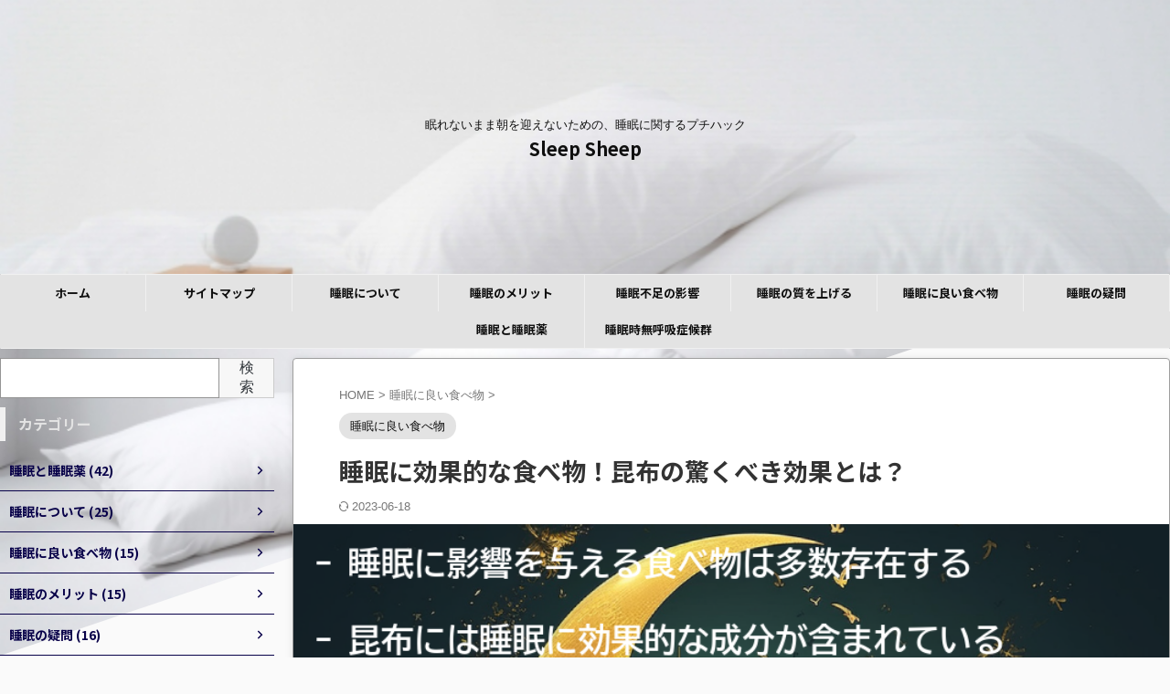

--- FILE ---
content_type: text/html; charset=UTF-8
request_url: https://kaonaga.com/effective-foods-for-sleep-what-is-the-surprising-effect-2.html
body_size: 16365
content:

<!DOCTYPE html>
<!--[if lt IE 7]>
<html class="ie6" lang="ja"> <![endif]-->
<!--[if IE 7]>
<html class="i7" lang="ja"> <![endif]-->
<!--[if IE 8]>
<html class="ie" lang="ja"> <![endif]-->
<!--[if gt IE 8]><!-->
<html lang="ja" class="s-navi-search-overlay  toc-style-default">
	<!--<![endif]-->
	<head prefix="og: http://ogp.me/ns# fb: http://ogp.me/ns/fb# article: http://ogp.me/ns/article#">
		
	<!-- Global site tag (gtag.js) - Google Analytics -->
	<script async src="https://www.googletagmanager.com/gtag/js?id=G-KF2M9FWNBR"></script>
	<script>
	  window.dataLayer = window.dataLayer || [];
	  function gtag(){dataLayer.push(arguments);}
	  gtag('js', new Date());

	  gtag('config', 'G-KF2M9FWNBR');
	</script>
			<meta charset="UTF-8" >
		<meta name="viewport" content="width=device-width,initial-scale=1.0,user-scalable=no,viewport-fit=cover">
		<meta name="format-detection" content="telephone=no" >
		<meta name="referrer" content="no-referrer-when-downgrade"/>

		
		<link rel="alternate" type="application/rss+xml" title="Sleep Sheep RSS Feed" href="https://kaonaga.com/feed" />
		<link rel="pingback" href="https://kaonaga.com/xmlrpc.php" >
		<!--[if lt IE 9]>
		<script src="https://kaonaga.com/wp-content/themes/affinger/js/html5shiv.js"></script>
		<![endif]-->
				<meta name='robots' content='max-image-preview:large' />
<title>睡眠に効果的な食べ物！昆布の驚くべき効果とは？ - Sleep Sheep</title>
<link rel='dns-prefetch' href='//ajax.googleapis.com' />
<link rel='dns-prefetch' href='//s.w.org' />
<script type="text/javascript">
window._wpemojiSettings = {"baseUrl":"https:\/\/s.w.org\/images\/core\/emoji\/14.0.0\/72x72\/","ext":".png","svgUrl":"https:\/\/s.w.org\/images\/core\/emoji\/14.0.0\/svg\/","svgExt":".svg","source":{"concatemoji":"https:\/\/kaonaga.com\/wp-includes\/js\/wp-emoji-release.min.js?ver=6.0.3"}};
/*! This file is auto-generated */
!function(e,a,t){var n,r,o,i=a.createElement("canvas"),p=i.getContext&&i.getContext("2d");function s(e,t){var a=String.fromCharCode,e=(p.clearRect(0,0,i.width,i.height),p.fillText(a.apply(this,e),0,0),i.toDataURL());return p.clearRect(0,0,i.width,i.height),p.fillText(a.apply(this,t),0,0),e===i.toDataURL()}function c(e){var t=a.createElement("script");t.src=e,t.defer=t.type="text/javascript",a.getElementsByTagName("head")[0].appendChild(t)}for(o=Array("flag","emoji"),t.supports={everything:!0,everythingExceptFlag:!0},r=0;r<o.length;r++)t.supports[o[r]]=function(e){if(!p||!p.fillText)return!1;switch(p.textBaseline="top",p.font="600 32px Arial",e){case"flag":return s([127987,65039,8205,9895,65039],[127987,65039,8203,9895,65039])?!1:!s([55356,56826,55356,56819],[55356,56826,8203,55356,56819])&&!s([55356,57332,56128,56423,56128,56418,56128,56421,56128,56430,56128,56423,56128,56447],[55356,57332,8203,56128,56423,8203,56128,56418,8203,56128,56421,8203,56128,56430,8203,56128,56423,8203,56128,56447]);case"emoji":return!s([129777,127995,8205,129778,127999],[129777,127995,8203,129778,127999])}return!1}(o[r]),t.supports.everything=t.supports.everything&&t.supports[o[r]],"flag"!==o[r]&&(t.supports.everythingExceptFlag=t.supports.everythingExceptFlag&&t.supports[o[r]]);t.supports.everythingExceptFlag=t.supports.everythingExceptFlag&&!t.supports.flag,t.DOMReady=!1,t.readyCallback=function(){t.DOMReady=!0},t.supports.everything||(n=function(){t.readyCallback()},a.addEventListener?(a.addEventListener("DOMContentLoaded",n,!1),e.addEventListener("load",n,!1)):(e.attachEvent("onload",n),a.attachEvent("onreadystatechange",function(){"complete"===a.readyState&&t.readyCallback()})),(e=t.source||{}).concatemoji?c(e.concatemoji):e.wpemoji&&e.twemoji&&(c(e.twemoji),c(e.wpemoji)))}(window,document,window._wpemojiSettings);
</script>
<style type="text/css">
img.wp-smiley,
img.emoji {
	display: inline !important;
	border: none !important;
	box-shadow: none !important;
	height: 1em !important;
	width: 1em !important;
	margin: 0 0.07em !important;
	vertical-align: -0.1em !important;
	background: none !important;
	padding: 0 !important;
}
</style>
	<link rel='stylesheet' id='wp-block-library-css'  href='https://kaonaga.com/wp-includes/css/dist/block-library/style.min.css?ver=6.0.3' type='text/css' media='all' />
<style id='global-styles-inline-css' type='text/css'>
body{--wp--preset--color--black: #000000;--wp--preset--color--cyan-bluish-gray: #abb8c3;--wp--preset--color--white: #ffffff;--wp--preset--color--pale-pink: #f78da7;--wp--preset--color--vivid-red: #cf2e2e;--wp--preset--color--luminous-vivid-orange: #ff6900;--wp--preset--color--luminous-vivid-amber: #fcb900;--wp--preset--color--light-green-cyan: #eefaff;--wp--preset--color--vivid-green-cyan: #00d084;--wp--preset--color--pale-cyan-blue: #8ed1fc;--wp--preset--color--vivid-cyan-blue: #0693e3;--wp--preset--color--vivid-purple: #9b51e0;--wp--preset--color--soft-red: #e92f3d;--wp--preset--color--light-grayish-red: #fdf0f2;--wp--preset--color--vivid-yellow: #ffc107;--wp--preset--color--very-pale-yellow: #fffde7;--wp--preset--color--very-light-gray: #fafafa;--wp--preset--color--very-dark-gray: #313131;--wp--preset--color--original-color-a: #00B900;--wp--preset--color--original-color-b: #f4fff4;--wp--preset--color--original-color-c: #F3E5F5;--wp--preset--color--original-color-d: #9E9D24;--wp--preset--gradient--vivid-cyan-blue-to-vivid-purple: linear-gradient(135deg,rgba(6,147,227,1) 0%,rgb(155,81,224) 100%);--wp--preset--gradient--light-green-cyan-to-vivid-green-cyan: linear-gradient(135deg,rgb(122,220,180) 0%,rgb(0,208,130) 100%);--wp--preset--gradient--luminous-vivid-amber-to-luminous-vivid-orange: linear-gradient(135deg,rgba(252,185,0,1) 0%,rgba(255,105,0,1) 100%);--wp--preset--gradient--luminous-vivid-orange-to-vivid-red: linear-gradient(135deg,rgba(255,105,0,1) 0%,rgb(207,46,46) 100%);--wp--preset--gradient--very-light-gray-to-cyan-bluish-gray: linear-gradient(135deg,rgb(238,238,238) 0%,rgb(169,184,195) 100%);--wp--preset--gradient--cool-to-warm-spectrum: linear-gradient(135deg,rgb(74,234,220) 0%,rgb(151,120,209) 20%,rgb(207,42,186) 40%,rgb(238,44,130) 60%,rgb(251,105,98) 80%,rgb(254,248,76) 100%);--wp--preset--gradient--blush-light-purple: linear-gradient(135deg,rgb(255,206,236) 0%,rgb(152,150,240) 100%);--wp--preset--gradient--blush-bordeaux: linear-gradient(135deg,rgb(254,205,165) 0%,rgb(254,45,45) 50%,rgb(107,0,62) 100%);--wp--preset--gradient--luminous-dusk: linear-gradient(135deg,rgb(255,203,112) 0%,rgb(199,81,192) 50%,rgb(65,88,208) 100%);--wp--preset--gradient--pale-ocean: linear-gradient(135deg,rgb(255,245,203) 0%,rgb(182,227,212) 50%,rgb(51,167,181) 100%);--wp--preset--gradient--electric-grass: linear-gradient(135deg,rgb(202,248,128) 0%,rgb(113,206,126) 100%);--wp--preset--gradient--midnight: linear-gradient(135deg,rgb(2,3,129) 0%,rgb(40,116,252) 100%);--wp--preset--duotone--dark-grayscale: url('#wp-duotone-dark-grayscale');--wp--preset--duotone--grayscale: url('#wp-duotone-grayscale');--wp--preset--duotone--purple-yellow: url('#wp-duotone-purple-yellow');--wp--preset--duotone--blue-red: url('#wp-duotone-blue-red');--wp--preset--duotone--midnight: url('#wp-duotone-midnight');--wp--preset--duotone--magenta-yellow: url('#wp-duotone-magenta-yellow');--wp--preset--duotone--purple-green: url('#wp-duotone-purple-green');--wp--preset--duotone--blue-orange: url('#wp-duotone-blue-orange');--wp--preset--font-size--small: .8em;--wp--preset--font-size--medium: 20px;--wp--preset--font-size--large: 1.5em;--wp--preset--font-size--x-large: 42px;--wp--preset--font-size--st-regular: 1em;--wp--preset--font-size--huge: 3em;}.has-black-color{color: var(--wp--preset--color--black) !important;}.has-cyan-bluish-gray-color{color: var(--wp--preset--color--cyan-bluish-gray) !important;}.has-white-color{color: var(--wp--preset--color--white) !important;}.has-pale-pink-color{color: var(--wp--preset--color--pale-pink) !important;}.has-vivid-red-color{color: var(--wp--preset--color--vivid-red) !important;}.has-luminous-vivid-orange-color{color: var(--wp--preset--color--luminous-vivid-orange) !important;}.has-luminous-vivid-amber-color{color: var(--wp--preset--color--luminous-vivid-amber) !important;}.has-light-green-cyan-color{color: var(--wp--preset--color--light-green-cyan) !important;}.has-vivid-green-cyan-color{color: var(--wp--preset--color--vivid-green-cyan) !important;}.has-pale-cyan-blue-color{color: var(--wp--preset--color--pale-cyan-blue) !important;}.has-vivid-cyan-blue-color{color: var(--wp--preset--color--vivid-cyan-blue) !important;}.has-vivid-purple-color{color: var(--wp--preset--color--vivid-purple) !important;}.has-black-background-color{background-color: var(--wp--preset--color--black) !important;}.has-cyan-bluish-gray-background-color{background-color: var(--wp--preset--color--cyan-bluish-gray) !important;}.has-white-background-color{background-color: var(--wp--preset--color--white) !important;}.has-pale-pink-background-color{background-color: var(--wp--preset--color--pale-pink) !important;}.has-vivid-red-background-color{background-color: var(--wp--preset--color--vivid-red) !important;}.has-luminous-vivid-orange-background-color{background-color: var(--wp--preset--color--luminous-vivid-orange) !important;}.has-luminous-vivid-amber-background-color{background-color: var(--wp--preset--color--luminous-vivid-amber) !important;}.has-light-green-cyan-background-color{background-color: var(--wp--preset--color--light-green-cyan) !important;}.has-vivid-green-cyan-background-color{background-color: var(--wp--preset--color--vivid-green-cyan) !important;}.has-pale-cyan-blue-background-color{background-color: var(--wp--preset--color--pale-cyan-blue) !important;}.has-vivid-cyan-blue-background-color{background-color: var(--wp--preset--color--vivid-cyan-blue) !important;}.has-vivid-purple-background-color{background-color: var(--wp--preset--color--vivid-purple) !important;}.has-black-border-color{border-color: var(--wp--preset--color--black) !important;}.has-cyan-bluish-gray-border-color{border-color: var(--wp--preset--color--cyan-bluish-gray) !important;}.has-white-border-color{border-color: var(--wp--preset--color--white) !important;}.has-pale-pink-border-color{border-color: var(--wp--preset--color--pale-pink) !important;}.has-vivid-red-border-color{border-color: var(--wp--preset--color--vivid-red) !important;}.has-luminous-vivid-orange-border-color{border-color: var(--wp--preset--color--luminous-vivid-orange) !important;}.has-luminous-vivid-amber-border-color{border-color: var(--wp--preset--color--luminous-vivid-amber) !important;}.has-light-green-cyan-border-color{border-color: var(--wp--preset--color--light-green-cyan) !important;}.has-vivid-green-cyan-border-color{border-color: var(--wp--preset--color--vivid-green-cyan) !important;}.has-pale-cyan-blue-border-color{border-color: var(--wp--preset--color--pale-cyan-blue) !important;}.has-vivid-cyan-blue-border-color{border-color: var(--wp--preset--color--vivid-cyan-blue) !important;}.has-vivid-purple-border-color{border-color: var(--wp--preset--color--vivid-purple) !important;}.has-vivid-cyan-blue-to-vivid-purple-gradient-background{background: var(--wp--preset--gradient--vivid-cyan-blue-to-vivid-purple) !important;}.has-light-green-cyan-to-vivid-green-cyan-gradient-background{background: var(--wp--preset--gradient--light-green-cyan-to-vivid-green-cyan) !important;}.has-luminous-vivid-amber-to-luminous-vivid-orange-gradient-background{background: var(--wp--preset--gradient--luminous-vivid-amber-to-luminous-vivid-orange) !important;}.has-luminous-vivid-orange-to-vivid-red-gradient-background{background: var(--wp--preset--gradient--luminous-vivid-orange-to-vivid-red) !important;}.has-very-light-gray-to-cyan-bluish-gray-gradient-background{background: var(--wp--preset--gradient--very-light-gray-to-cyan-bluish-gray) !important;}.has-cool-to-warm-spectrum-gradient-background{background: var(--wp--preset--gradient--cool-to-warm-spectrum) !important;}.has-blush-light-purple-gradient-background{background: var(--wp--preset--gradient--blush-light-purple) !important;}.has-blush-bordeaux-gradient-background{background: var(--wp--preset--gradient--blush-bordeaux) !important;}.has-luminous-dusk-gradient-background{background: var(--wp--preset--gradient--luminous-dusk) !important;}.has-pale-ocean-gradient-background{background: var(--wp--preset--gradient--pale-ocean) !important;}.has-electric-grass-gradient-background{background: var(--wp--preset--gradient--electric-grass) !important;}.has-midnight-gradient-background{background: var(--wp--preset--gradient--midnight) !important;}.has-small-font-size{font-size: var(--wp--preset--font-size--small) !important;}.has-medium-font-size{font-size: var(--wp--preset--font-size--medium) !important;}.has-large-font-size{font-size: var(--wp--preset--font-size--large) !important;}.has-x-large-font-size{font-size: var(--wp--preset--font-size--x-large) !important;}
</style>
<link rel='stylesheet' id='st-affiliate-manager-index-css'  href='https://kaonaga.com/wp-content/plugins/st-affiliate-manager/Resources/assets/bundles/index.css?ver=d97910fa5c14ba02ba65' type='text/css' media='all' />
<link rel='stylesheet' id='st-pv-monitor-shortcode-css'  href='https://kaonaga.com/wp-content/plugins/st-pv-monitor/Resources/assets/css/shortcode.css?ver=20211223' type='text/css' media='all' />
<link rel='stylesheet' id='st-pv-monitor-common-css'  href='https://kaonaga.com/wp-content/plugins/st-pv-monitor/Resources/assets/css/common.css?ver=20211223' type='text/css' media='all' />
<link rel='stylesheet' id='normalize-css'  href='https://kaonaga.com/wp-content/themes/affinger/css/normalize.css?ver=1.5.9' type='text/css' media='all' />
<link rel='stylesheet' id='st_svg-css'  href='https://kaonaga.com/wp-content/themes/affinger/st_svg/style.css?ver=6.0.3' type='text/css' media='all' />
<link rel='stylesheet' id='slick-css'  href='https://kaonaga.com/wp-content/themes/affinger/vendor/slick/slick.css?ver=1.8.0' type='text/css' media='all' />
<link rel='stylesheet' id='slick-theme-css'  href='https://kaonaga.com/wp-content/themes/affinger/vendor/slick/slick-theme.css?ver=1.8.0' type='text/css' media='all' />
<link rel='stylesheet' id='fonts-googleapis-notosansjp-css'  href='//fonts.googleapis.com/css?family=Noto+Sans+JP%3A400%2C700&#038;display=swap&#038;subset=japanese&#038;ver=6.0.3' type='text/css' media='all' />
<link rel='stylesheet' id='style-css'  href='https://kaonaga.com/wp-content/themes/affinger/style.css?ver=6.0.3' type='text/css' media='all' />
<link rel='stylesheet' id='child-style-css'  href='https://kaonaga.com/wp-content/themes/meatup-affinger/style.css?ver=6.0.3' type='text/css' media='all' />
<link rel='stylesheet' id='single-css'  href='https://kaonaga.com/wp-content/themes/affinger/st-rankcss.php' type='text/css' media='all' />
<link rel='stylesheet' id='st-themecss-css'  href='https://kaonaga.com/wp-content/themes/affinger/st-themecss-loader.php?ver=6.0.3' type='text/css' media='all' />
<script type='text/javascript' src='//ajax.googleapis.com/ajax/libs/jquery/1.11.3/jquery.min.js?ver=1.11.3' id='jquery-js'></script>
<link rel="https://api.w.org/" href="https://kaonaga.com/wp-json/" /><link rel="alternate" type="application/json" href="https://kaonaga.com/wp-json/wp/v2/posts/525" /><link rel='shortlink' href='https://kaonaga.com/?p=525' />
<link rel="alternate" type="application/json+oembed" href="https://kaonaga.com/wp-json/oembed/1.0/embed?url=https%3A%2F%2Fkaonaga.com%2Feffective-foods-for-sleep-what-is-the-surprising-effect-2.html" />
<link rel="alternate" type="text/xml+oembed" href="https://kaonaga.com/wp-json/oembed/1.0/embed?url=https%3A%2F%2Fkaonaga.com%2Feffective-foods-for-sleep-what-is-the-surprising-effect-2.html&#038;format=xml" />
<meta name="robots" content="index, follow" />
<link href="https://fonts.googleapis.com/icon?family=Material+Icons" rel="stylesheet">
<meta name="thumbnail" content="https://kaonaga.com/wp-content/uploads/2023/06/1686326698_v6.png">
<link rel="canonical" href="https://kaonaga.com/effective-foods-for-sleep-what-is-the-surprising-effect-2.html" />
<style type="text/css">.broken_link, a.broken_link {
	text-decoration: line-through;
}</style><link rel="icon" href="https://kaonaga.com/wp-content/uploads/2023/06/cropped-icon-32x32.png" sizes="32x32" />
<link rel="icon" href="https://kaonaga.com/wp-content/uploads/2023/06/cropped-icon-192x192.png" sizes="192x192" />
<link rel="apple-touch-icon" href="https://kaonaga.com/wp-content/uploads/2023/06/cropped-icon-180x180.png" />
<meta name="msapplication-TileImage" content="https://kaonaga.com/wp-content/uploads/2023/06/cropped-icon-270x270.png" />
		
<!-- OGP -->

<meta property="og:type" content="article">
<meta property="og:title" content="睡眠に効果的な食べ物！昆布の驚くべき効果とは？">
<meta property="og:url" content="https://kaonaga.com/effective-foods-for-sleep-what-is-the-surprising-effect-2.html">
<meta property="og:description" content="睡眠に影響を与える食べ物とは？ 睡眠には様々な要因が影響を与えますが、その中でも食べ物は大きな影響を持っています。例えば、カフェインを含む飲み物やアルコールは睡眠の質を下げることが知られています。一方">
<meta property="og:site_name" content="Sleep Sheep">
<meta property="og:image" content="https://kaonaga.com/wp-content/uploads/2023/06/1686326698_v6.png">


	<meta property="article:published_time" content="2023-06-10T01:10:20+09:00" />
		<meta property="article:author" content="admin" />

<!-- /OGP -->
		


<script>
	(function (window, document, $, undefined) {
		'use strict';

		var SlideBox = (function () {
			/**
			 * @param $element
			 *
			 * @constructor
			 */
			function SlideBox($element) {
				this._$element = $element;
			}

			SlideBox.prototype.$content = function () {
				return this._$element.find('[data-st-slidebox-content]');
			};

			SlideBox.prototype.$toggle = function () {
				return this._$element.find('[data-st-slidebox-toggle]');
			};

			SlideBox.prototype.$icon = function () {
				return this._$element.find('[data-st-slidebox-icon]');
			};

			SlideBox.prototype.$text = function () {
				return this._$element.find('[data-st-slidebox-text]');
			};

			SlideBox.prototype.is_expanded = function () {
				return !!(this._$element.filter('[data-st-slidebox-expanded="true"]').length);
			};

			SlideBox.prototype.expand = function () {
				var self = this;

				this.$content().slideDown()
					.promise()
					.then(function () {
						var $icon = self.$icon();
						var $text = self.$text();

						$icon.removeClass($icon.attr('data-st-slidebox-icon-collapsed'))
							.addClass($icon.attr('data-st-slidebox-icon-expanded'))

						$text.text($text.attr('data-st-slidebox-text-expanded'))

						self._$element.removeClass('is-collapsed')
							.addClass('is-expanded');

						self._$element.attr('data-st-slidebox-expanded', 'true');
					});
			};

			SlideBox.prototype.collapse = function () {
				var self = this;

				this.$content().slideUp()
					.promise()
					.then(function () {
						var $icon = self.$icon();
						var $text = self.$text();

						$icon.removeClass($icon.attr('data-st-slidebox-icon-expanded'))
							.addClass($icon.attr('data-st-slidebox-icon-collapsed'))

						$text.text($text.attr('data-st-slidebox-text-collapsed'))

						self._$element.removeClass('is-expanded')
							.addClass('is-collapsed');

						self._$element.attr('data-st-slidebox-expanded', 'false');
					});
			};

			SlideBox.prototype.toggle = function () {
				if (this.is_expanded()) {
					this.collapse();
				} else {
					this.expand();
				}
			};

			SlideBox.prototype.add_event_listeners = function () {
				var self = this;

				this.$toggle().on('click', function (event) {
					self.toggle();
				});
			};

			SlideBox.prototype.initialize = function () {
				this.add_event_listeners();
			};

			return SlideBox;
		}());

		function on_ready() {
			var slideBoxes = [];

			$('[data-st-slidebox]').each(function () {
				var $element = $(this);
				var slideBox = new SlideBox($element);

				slideBoxes.push(slideBox);

				slideBox.initialize();
			});

			return slideBoxes;
		}

		$(on_ready);
	}(window, window.document, jQuery));
</script>

	<script>
		(function (window, document, $, undefined) {
			'use strict';

			$(function(){
			$('.post h2:not([class^="is-style-st-heading-custom-"]):not([class*=" is-style-st-heading-custom-"]):not(.st-css-no2) , .h2modoki').wrapInner('<span class="st-dash-design"></span>');
			})
		}(window, window.document, jQuery));
	</script>

<script>
	(function (window, document, $, undefined) {
		'use strict';

		$(function(){
			/* 第一階層のみの目次にクラスを挿入 */
			$("#toc_container:not(:has(ul ul))").addClass("only-toc");
			/* アコーディオンメニュー内のカテゴリーにクラス追加 */
			$(".st-ac-box ul:has(.cat-item)").each(function(){
				$(this).addClass("st-ac-cat");
			});
		});
	}(window, window.document, jQuery));
</script>

<script>
	(function (window, document, $, undefined) {
		'use strict';

		$(function(){
									$('.st-star').parent('.rankh4').css('padding-bottom','5px'); // スターがある場合のランキング見出し調整
		});
	}(window, window.document, jQuery));
</script>



	<script>
		(function (window, document, $, undefined) {
			'use strict';

			$(function() {
				$('.is-style-st-paragraph-kaiwa').wrapInner('<span class="st-paragraph-kaiwa-text">');
			});
		}(window, window.document, jQuery));
	</script>

	<script>
		(function (window, document, $, undefined) {
			'use strict';

			$(function() {
				$('.is-style-st-paragraph-kaiwa-b').wrapInner('<span class="st-paragraph-kaiwa-text">');
			});
		}(window, window.document, jQuery));
	</script>

<script>
	/* Gutenbergスタイルを調整 */
	(function (window, document, $, undefined) {
		'use strict';

		$(function() {
			$( '[class^="is-style-st-paragraph-"],[class*=" is-style-st-paragraph-"]' ).wrapInner( '<span class="st-noflex"></span>' );
		});
	}(window, window.document, jQuery));
</script>



	<script>
		(function (window, document, $, undefined) {
			'use strict';

			$(function () {
				var height = $('#st-ami').outerHeight();

				$('#st-tilt-bg img, #st-tilt-bg-bottom img').css('max-height', height);
			});
		}(window, window.document, jQuery));
	</script>

			</head>
	<body class="post-template-default single single-post postid-525 single-format-standard single-cat-2 not-front-page" ><div id="st-tilt-bg"><img src="https://kaonaga.com/wp-content/uploads/2023/06/26578086_s207.jpg" data-st-lazy-load="false"></div>				<div id="st-ami">
				<div id="wrapper" class="" ontouchstart="">
				<div id="wrapper-in">

					

<header id="st-headwide">
	<div id="header-full">
		<div id="headbox-bg">
			<div id="headbox">

					<nav id="s-navi" class="pcnone" data-st-nav data-st-nav-type="normal">
		<dl class="acordion is-active" data-st-nav-primary>
			<dt class="trigger">
				<p class="acordion_button"><span class="op op-menu has-text"><i class="st-fa st-svg-menu_thin"></i></span></p>

									<p class="acordion_button acordion_button_search"><span class="op op-search"><i class="st-fa st-svg-search_s op-search-close_thin"></i></span></p>
				
									<div id="st-mobile-logo"></div>
				
				<!-- 追加メニュー -->
				
				<!-- 追加メニュー2 -->
				
			</dt>

			<dd class="acordion_tree">
				<div class="acordion_tree_content">

					
					<div class="menu-main-container"><ul id="menu-main" class="menu"><li id="menu-item-4554" class="menu-item menu-item-type-custom menu-item-object-custom menu-item-home menu-item-4554"><a href="https://kaonaga.com/"><span class="menu-item-label">ホーム</span></a></li>
<li id="menu-item-4555" class="menu-item menu-item-type-post_type menu-item-object-page menu-item-4555"><a href="https://kaonaga.com/sitemap"><span class="menu-item-label">サイトマップ</span></a></li>
<li id="menu-item-4550" class="menu-item menu-item-type-taxonomy menu-item-object-category menu-item-4550"><a href="https://kaonaga.com/category/things-to-know"><span class="menu-item-label">睡眠について</span></a></li>
<li id="menu-item-4553" class="menu-item menu-item-type-taxonomy menu-item-object-category menu-item-4553"><a href="https://kaonaga.com/category/merit"><span class="menu-item-label">睡眠のメリット</span></a></li>
<li id="menu-item-4547" class="menu-item menu-item-type-taxonomy menu-item-object-category menu-item-4547"><a href="https://kaonaga.com/category/influence"><span class="menu-item-label">睡眠不足の影響</span></a></li>
<li id="menu-item-4548" class="menu-item menu-item-type-taxonomy menu-item-object-category menu-item-4548"><a href="https://kaonaga.com/category/methods"><span class="menu-item-label">睡眠の質を上げる</span></a></li>
<li id="menu-item-4552" class="menu-item menu-item-type-taxonomy menu-item-object-category current-post-ancestor current-menu-parent current-post-parent menu-item-4552"><a href="https://kaonaga.com/category/foods"><span class="menu-item-label">睡眠に良い食べ物</span></a></li>
<li id="menu-item-4551" class="menu-item menu-item-type-taxonomy menu-item-object-category menu-item-4551"><a href="https://kaonaga.com/category/question"><span class="menu-item-label">睡眠の疑問</span></a></li>
<li id="menu-item-4549" class="menu-item menu-item-type-taxonomy menu-item-object-category menu-item-4549"><a href="https://kaonaga.com/category/sleeping-pills"><span class="menu-item-label">睡眠と睡眠薬</span></a></li>
<li id="menu-item-4546" class="menu-item menu-item-type-taxonomy menu-item-object-category menu-item-4546"><a href="https://kaonaga.com/category/sas"><span class="menu-item-label">睡眠時無呼吸症候群</span></a></li>
</ul></div>
					<div class="clear"></div>

					
				</div>
			</dd>

							<dd class="acordion_search">
					<div class="acordion_search_content">
													<div id="search" class="search-custom-d">
	<form method="get" id="searchform" action="https://kaonaga.com/">
		<label class="hidden" for="s">
					</label>
		<input type="text" placeholder="" value="" name="s" id="s" />
		<input type="submit" value="&#xf002;" class="st-fa" id="searchsubmit" />
	</form>
</div>
<!-- /stinger -->
											</div>
				</dd>
					</dl>

					</nav>

									<div id="header-l">
						
						<div id="st-text-logo">
							
    
		
			<!-- キャプション -->
			
				          		 	 <p class="descr sitenametop">
           		     	眠れないまま朝を迎えないための、睡眠に関するプチハック           			 </p>
				
			
			<!-- ロゴ又はブログ名 -->
			          		  <p class="sitename"><a href="https://kaonaga.com/">
              		                  		    Sleep Sheep               		           		  </a></p>
        				<!-- ロゴ又はブログ名ここまで -->

		
	
						</div>
					</div><!-- /#header-l -->
				
				<div id="header-r" class="smanone">
					
				</div><!-- /#header-r -->

			</div><!-- /#headbox -->
		</div><!-- /#headbox-bg clearfix -->

		
		
		
		
			

			<div id="gazou-wide">
					<div id="st-menubox">
			<div id="st-menuwide">
				<nav class="smanone clearfix"><ul id="menu-main-1" class="menu"><li class="menu-item menu-item-type-custom menu-item-object-custom menu-item-home menu-item-4554"><a href="https://kaonaga.com/">ホーム</a></li>
<li class="menu-item menu-item-type-post_type menu-item-object-page menu-item-4555"><a href="https://kaonaga.com/sitemap">サイトマップ</a></li>
<li class="menu-item menu-item-type-taxonomy menu-item-object-category menu-item-4550"><a href="https://kaonaga.com/category/things-to-know">睡眠について</a></li>
<li class="menu-item menu-item-type-taxonomy menu-item-object-category menu-item-4553"><a href="https://kaonaga.com/category/merit">睡眠のメリット</a></li>
<li class="menu-item menu-item-type-taxonomy menu-item-object-category menu-item-4547"><a href="https://kaonaga.com/category/influence">睡眠不足の影響</a></li>
<li class="menu-item menu-item-type-taxonomy menu-item-object-category menu-item-4548"><a href="https://kaonaga.com/category/methods">睡眠の質を上げる</a></li>
<li class="menu-item menu-item-type-taxonomy menu-item-object-category current-post-ancestor current-menu-parent current-post-parent menu-item-4552"><a href="https://kaonaga.com/category/foods">睡眠に良い食べ物</a></li>
<li class="menu-item menu-item-type-taxonomy menu-item-object-category menu-item-4551"><a href="https://kaonaga.com/category/question">睡眠の疑問</a></li>
<li class="menu-item menu-item-type-taxonomy menu-item-object-category menu-item-4549"><a href="https://kaonaga.com/category/sleeping-pills">睡眠と睡眠薬</a></li>
<li class="menu-item menu-item-type-taxonomy menu-item-object-category menu-item-4546"><a href="https://kaonaga.com/category/sas">睡眠時無呼吸症候群</a></li>
</ul></nav>			</div>
		</div>
										<div id="st-headerbox">
						<div id="st-header">
						</div>
					</div>
									</div>
		
	</div><!-- #header-full -->

	





</header>

					<div id="content-w">

						
						
	
			<div id="st-header-post-under-box" class="st-header-post-no-data "
		     style="">
			<div class="st-dark-cover">
							</div>
		</div>
	
<div id="content" class="clearfix">
	<div id="contentInner">
		<main>
			<article>
									<div id="post-525" class="st-post post-525 post type-post status-publish format-standard has-post-thumbnail hentry category-foods tag-diet">
				
					
					
					
					<!--ぱんくず -->
											<div
							id="breadcrumb">
							<ol itemscope itemtype="http://schema.org/BreadcrumbList">
								<li itemprop="itemListElement" itemscope itemtype="http://schema.org/ListItem">
									<a href="https://kaonaga.com" itemprop="item">
										<span itemprop="name">HOME</span>
									</a>
									&gt;
									<meta itemprop="position" content="1"/>
								</li>

								
																	<li itemprop="itemListElement" itemscope itemtype="http://schema.org/ListItem">
										<a href="https://kaonaga.com/category/foods" itemprop="item">
											<span
												itemprop="name">睡眠に良い食べ物</span>
										</a>
										&gt;
										<meta itemprop="position" content="2"/>
									</li>
																								</ol>

													</div>
										<!--/ ぱんくず -->

					<!--ループ開始 -->
															
																									<p class="st-catgroup">
																<a href="https://kaonaga.com/category/foods" title="View all posts in 睡眠に良い食べ物" rel="category tag"><span class="catname st-catid2">睡眠に良い食べ物</span></a>							</p>
						
						<h1 class="entry-title">睡眠に効果的な食べ物！昆布の驚くべき効果とは？</h1>

						
	<div class="blogbox ">
		<p><span class="kdate">
													<i class="st-fa st-svg-refresh"></i><time class="updated" datetime="2023-06-18T15:45:53+0900">2023-06-18</time>
						</span></p>
	</div>
					
					
					
					<div class="mainbox">
						<div id="nocopy" ><!-- コピー禁止エリアここから -->
																<div class="st-eyecatch st-eyecatch-under">

					<img width="800" height="270" src="https://kaonaga.com/wp-content/uploads/2023/06/1686326698_v6.png" class="attachment-full size-full wp-post-image" alt="" srcset="https://kaonaga.com/wp-content/uploads/2023/06/1686326698_v6.png 800w, https://kaonaga.com/wp-content/uploads/2023/06/1686326698_v6-512x173.png 512w, https://kaonaga.com/wp-content/uploads/2023/06/1686326698_v6-768x259.png 768w" sizes="(max-width: 800px) 100vw, 800px" />
		
	</div>
							
							
							
							<div class="entry-content">
								<h2>睡眠に影響を与える食べ物とは？</h2>
<p><img src="https://kaonaga.com/wp-content/uploads/2023/06/1686326698_v6.png" alt="睡眠に影響を与える食べ物とは？の要点まとめ" class="matome_image" width="800" height="270" /></p>
</p>
<p>
睡眠には様々な要因が影響を与えますが、その中でも食べ物は大きな影響を持っています。例えば、カフェインを含む飲み物やアルコールは睡眠の質を下げることが知られています。一方で、睡眠に効果的な成分を含む食べ物も存在します。</p>
<p>その中でも注目すべきは昆布です。昆布には、グルタミン酸やグリシンといったアミノ酸が豊富に含まれています。これらのアミノ酸は、脳内の神経伝達物質であるGABAの合成に必要な成分であり、GABAはリラックス効果があることが知られています。</p>
<p>また、昆布にはカルシウムやマグネシウムといったミネラルも含まれています。これらのミネラルは、筋肉の緊張を緩和する効果があります。筋肉が緊張していると、眠りにくくなることがありますが、昆布を食べることで筋肉の緊張を緩和することができます。</p>
<p>以上のように、昆布には睡眠に効果的な成分が含まれています。昆布を食べることで睡眠の質が向上する可能性があるため、睡眠に悩んでいる人は試してみると良いでしょう。ただし、昆布には塩分が含まれているため、過剰な摂取には注意が必要です。適量を守って、健康的な睡眠を手に入れましょう。</p>
<h2>昆布に含まれる成分とその効果</h2>
<p><img src="https://kaonaga.com/wp-content/uploads/2023/06/1686326869_v6.png" alt="昆布に含まれる成分とその効果の要点まとめ" class="matome_image" width="800" height="270" /></p>
</p>
<p>
昆布は日本人にとってなじみ深い食材の一つですが、実は睡眠にも効果的な栄養素が含まれています。昆布に含まれる主な成分とその効果を紹介します。</p>
<p>1. フコイダン<br />
昆布にはフコイダンという成分が含まれています。フコイダンは免疫力を高める効果があり、疲れやストレスによる免疫力低下を防ぐことができます。また、フコイダンには血液をサラサラにする効果もあり、血流を良くすることで睡眠の質を向上させることができます。</p>
<p>2. ヨウ素<br />
昆布にはヨウ素が豊富に含まれています。ヨウ素は甲状腺ホルモンの材料となるため、甲状腺機能を正常に保つことができます。甲状腺が正常に機能することで、体温調節がスムーズに行われ、睡眠の質が向上することが期待できます。</p>
<p>3. グルタミン酸<br />
昆布にはグルタミン酸というアミノ酸が含まれています。グルタミン酸は脳内の神経伝達物質の材料となるため、脳の働きを活性化させる効果があります。また、グルタミン酸にはストレスを緩和する効果もあり、リラックス効果が期待できます。</p>
<p>以上のように、昆布には睡眠に効果的な栄養素が含まれています。昆布を食事に取り入れることで、より良質な睡眠を手に入れることができるかもしれません。</p>
<h2>昆布を使った簡単レシピ</h2>
<p><img src="https://kaonaga.com/wp-content/uploads/2023/06/1686326932_v6.png" alt="昆布を使った簡単レシピの要点まとめ" class="matome_image" width="800" height="270" /></p>
</p>
<p>
睡眠不足は健康に悪影響を与えることが知られています。しかし、忙しい現代人にとって、十分な睡眠をとることは簡単なことではありません。そこで、昆布を使った食事が睡眠に効果的であることがわかっています。</p>
<p>昆布には、グルタミン酸やトリプトファンなどの成分が含まれています。これらの成分は、脳内のセロトニンやメラトニンの分泌を促進し、リラックス効果をもたらします。また、昆布にはカルシウムやマグネシウムなどのミネラルも含まれており、これらのミネラルは筋肉の緊張を緩和する効果があります。</p>
<p>そこで、昆布を使った簡単なレシピを紹介します。まずは、昆布と豆腐のお味噌汁です。昆布と豆腐を一緒に煮込むだけで、栄養豊富なお味噌汁ができあがります。次に、昆布と鶏肉の炊き込みご飯です。昆布と鶏肉を一緒に炊くことで、栄養バランスの良い炊き込みご飯ができます。最後に、昆布ときのこのサラダです。昆布ときのこを和えるだけで、ヘルシーなサラダができます。</p>
<p>以上のように、昆布を使った食事は睡眠に効果的であり、簡単に作ることができます。ぜひ、昆布を取り入れた食事を試してみてください。</p>
							</div>
						</div><!-- コピー禁止エリアここまで -->

												
					<div class="adbox">
				
							
	
									<div style="padding-top:10px;">
						
		
	
					</div>
							</div>
			

						
					</div><!-- .mainboxここまで -->

																
					
					
	
	<div class="sns st-sns-singular">
	<ul class="clearfix">
					<!--ツイートボタン-->
			<li class="twitter">
			<a rel="nofollow" onclick="window.open('//twitter.com/intent/tweet?url=https%3A%2F%2Fkaonaga.com%2Feffective-foods-for-sleep-what-is-the-surprising-effect-2.html&text=%E7%9D%A1%E7%9C%A0%E3%81%AB%E5%8A%B9%E6%9E%9C%E7%9A%84%E3%81%AA%E9%A3%9F%E3%81%B9%E7%89%A9%EF%BC%81%E6%98%86%E5%B8%83%E3%81%AE%E9%A9%9A%E3%81%8F%E3%81%B9%E3%81%8D%E5%8A%B9%E6%9E%9C%E3%81%A8%E3%81%AF%EF%BC%9F&tw_p=tweetbutton', '', 'width=500,height=450'); return false;" title="twitter"><i class="st-fa st-svg-twitter"></i><span class="snstext " >Twitter</span></a>
			</li>
		
					<!--シェアボタン-->
			<li class="facebook">
			<a href="//www.facebook.com/sharer.php?src=bm&u=https%3A%2F%2Fkaonaga.com%2Feffective-foods-for-sleep-what-is-the-surprising-effect-2.html&t=%E7%9D%A1%E7%9C%A0%E3%81%AB%E5%8A%B9%E6%9E%9C%E7%9A%84%E3%81%AA%E9%A3%9F%E3%81%B9%E7%89%A9%EF%BC%81%E6%98%86%E5%B8%83%E3%81%AE%E9%A9%9A%E3%81%8F%E3%81%B9%E3%81%8D%E5%8A%B9%E6%9E%9C%E3%81%A8%E3%81%AF%EF%BC%9F" target="_blank" rel="nofollow noopener" title="facebook"><i class="st-fa st-svg-facebook"></i><span class="snstext " >Share</span>
			</a>
			</li>
		
					<!--ポケットボタン-->
			<li class="pocket">
			<a rel="nofollow" onclick="window.open('//getpocket.com/edit?url=https%3A%2F%2Fkaonaga.com%2Feffective-foods-for-sleep-what-is-the-surprising-effect-2.html&title=%E7%9D%A1%E7%9C%A0%E3%81%AB%E5%8A%B9%E6%9E%9C%E7%9A%84%E3%81%AA%E9%A3%9F%E3%81%B9%E7%89%A9%EF%BC%81%E6%98%86%E5%B8%83%E3%81%AE%E9%A9%9A%E3%81%8F%E3%81%B9%E3%81%8D%E5%8A%B9%E6%9E%9C%E3%81%A8%E3%81%AF%EF%BC%9F', '', 'width=500,height=350'); return false;" title="pocket"><i class="st-fa st-svg-get-pocket"></i><span class="snstext " >Pocket</span></a></li>
		
					<!--はてブボタン-->
			<li class="hatebu">
				<a href="//b.hatena.ne.jp/entry/https://kaonaga.com/effective-foods-for-sleep-what-is-the-surprising-effect-2.html" class="hatena-bookmark-button" data-hatena-bookmark-layout="simple" title="睡眠に効果的な食べ物！昆布の驚くべき効果とは？" rel="nofollow" title="hatenabookmark"><i class="st-fa st-svg-hateb"></i><span class="snstext " >Hatena</span>
				</a><script type="text/javascript" src="//b.st-hatena.com/js/bookmark_button.js" charset="utf-8" async="async"></script>

			</li>
		
		
					<!--LINEボタン-->
			<li class="line">
			<a href="//line.me/R/msg/text/?%E7%9D%A1%E7%9C%A0%E3%81%AB%E5%8A%B9%E6%9E%9C%E7%9A%84%E3%81%AA%E9%A3%9F%E3%81%B9%E7%89%A9%EF%BC%81%E6%98%86%E5%B8%83%E3%81%AE%E9%A9%9A%E3%81%8F%E3%81%B9%E3%81%8D%E5%8A%B9%E6%9E%9C%E3%81%A8%E3%81%AF%EF%BC%9F%0Ahttps%3A%2F%2Fkaonaga.com%2Feffective-foods-for-sleep-what-is-the-surprising-effect-2.html" target="_blank" rel="nofollow noopener" title="line"><i class="st-fa st-svg-line" aria-hidden="true"></i><span class="snstext" >LINE</span></a>
			</li>
		
		
					<!--URLコピーボタン-->
			<li class="share-copy">
			<a href="#" rel="nofollow" data-st-copy-text="睡眠に効果的な食べ物！昆布の驚くべき効果とは？ / https://kaonaga.com/effective-foods-for-sleep-what-is-the-surprising-effect-2.html" title="urlcopy"><i class="st-fa st-svg-clipboard"></i><span class="snstext" >URLコピー</span></a>
			</li>
		
	</ul>

	</div>

											
											<p class="tagst">
							<i class="st-fa st-svg-folder-open-o" aria-hidden="true"></i>-<a href="https://kaonaga.com/category/foods" rel="category tag">睡眠に良い食べ物</a><br/>
							<i class="st-fa st-svg-tags"></i>-<a href="https://kaonaga.com/tag/diet" rel="tag">食べ物</a>						</p>
					
					<aside>
						<p class="author" style="display:none;"><a href="https://kaonaga.com/author/admin" title="admin" class="vcard author"><span class="fn">author</span></a></p>
																		<!--ループ終了-->

																			
						<!--関連記事-->
						
	
	<h4 class="point"><span class="point-in">関連記事</span></h4>

	

	<div class="kanren-card-list post-card-list has-excerpt has-date is-small-columns-2 is-medium-columns-2 is-large-columns-3" data-st-load-more-content
	     data-st-load-more-id="d827bdf8-b04d-4ea0-a7c8-1d711281b871">
		
			
						
			<div class="post-card-list-item post-card">
				<div class="post-card-image">
											<a href="https://kaonaga.com/discover-the-power-of-blue-fish-effective-food-for.html"><img width="1600" height="1067" src="https://kaonaga.com/wp-content/uploads/2023/06/vlqzopdrsni.jpg" class="attachment-full size-full wp-post-image" alt="pile of gray fishes" loading="lazy" srcset="https://kaonaga.com/wp-content/uploads/2023/06/vlqzopdrsni.jpg 1600w, https://kaonaga.com/wp-content/uploads/2023/06/vlqzopdrsni-512x341.jpg 512w, https://kaonaga.com/wp-content/uploads/2023/06/vlqzopdrsni-1024x683.jpg 1024w, https://kaonaga.com/wp-content/uploads/2023/06/vlqzopdrsni-768x512.jpg 768w, https://kaonaga.com/wp-content/uploads/2023/06/vlqzopdrsni-1536x1024.jpg 1536w" sizes="(max-width: 1600px) 100vw, 1600px" /></a>
					
											
	
	<p class="st-catgroup itiran-category">
		<a href="https://kaonaga.com/category/foods" title="View all posts in 睡眠に良い食べ物" rel="category tag"><span class="catname st-catid2">睡眠に良い食べ物</span></a>	</p>
					
																		<p class="post-card-date"><i
									class="st-fa st-svg-refresh"></i>2023/6/18</p>
											
				</div>

				<div class="post-card-body">
					<div class="post-card-text">
						<h5 class="post-card-title"><a href="https://kaonaga.com/discover-the-power-of-blue-fish-effective-food-for.html">睡眠に効果的な食べ物！青魚のパワーを知ろう</a></h5>

						<div class="post-card-excerpt">
							<p>睡眠に影響を与える食べ物とは？ 睡眠には様々な要因が影響を与えますが、食べ物もその一つです。睡眠に良い影響を与える食べ物もあれば、逆に睡眠を妨げる食べ物もあります。 まず、睡眠を妨げる食べ物として代表的なのがカフェインやアルコールです。カフェインは中枢神経を刺激し、目が覚めたり、眠りが浅くなったりすることがあります。アルコールは初めは眠気を誘うことがありますが、その後は睡眠の質を下げることが知られています。 一方、睡眠に良い影響を与える食べ物として注目されているのが青魚です。青魚にはDHAやEPAといった ... </p>
						</div>
					</div>
				</div>
			</div>
		
			
						
			<div class="post-card-list-item post-card">
				<div class="post-card-image">
											<a href="https://kaonaga.com/good-foods-for-sleep-the-effective-reasons-and-recommended.html"><img width="960" height="1200" src="https://kaonaga.com/wp-content/uploads/2023/06/h1sdi0ii2bm.jpg" class="attachment-full size-full wp-post-image" alt="three bottles of magnesum on a wooden plate" loading="lazy" srcset="https://kaonaga.com/wp-content/uploads/2023/06/h1sdi0ii2bm.jpg 960w, https://kaonaga.com/wp-content/uploads/2023/06/h1sdi0ii2bm-410x512.jpg 410w, https://kaonaga.com/wp-content/uploads/2023/06/h1sdi0ii2bm-819x1024.jpg 819w, https://kaonaga.com/wp-content/uploads/2023/06/h1sdi0ii2bm-768x960.jpg 768w" sizes="(max-width: 960px) 100vw, 960px" /></a>
					
											
	
	<p class="st-catgroup itiran-category">
		<a href="https://kaonaga.com/category/foods" title="View all posts in 睡眠に良い食べ物" rel="category tag"><span class="catname st-catid2">睡眠に良い食べ物</span></a>	</p>
					
																		<p class="post-card-date"><i class="st-fa st-svg-clock-o"></i>2023/6/10</p>
											
				</div>

				<div class="post-card-body">
					<div class="post-card-text">
						<h5 class="post-card-title"><a href="https://kaonaga.com/good-foods-for-sleep-the-effective-reasons-and-recommended.html">睡眠に良い食べ物！マグネシウムが効果的な理由とおすすめの食材</a></h5>

						<div class="post-card-excerpt">
							<p>睡眠に必要なマグネシウムとは？ 睡眠は健康にとって非常に重要な要素ですが、多くの人が十分な睡眠をとることができていないという現実があります。睡眠不足は、ストレスや不安、うつ病などの精神的な問題や、肥満、糖尿病、心臓病などの身体的な問題を引き起こすことがあります。 マグネシウムは、睡眠に必要な栄養素の1つです。マグネシウムは、神経系の正常な機能を維持するために必要なミネラルの1つであり、睡眠にも重要な役割を果たしています。マグネシウムは、脳内のGABAと呼ばれる神経伝達物質の放出を促進し、筋肉をリラックスさ ... </p>
						</div>
					</div>
				</div>
			</div>
		
			
						
			<div class="post-card-list-item post-card">
				<div class="post-card-image">
											<a href="https://kaonaga.com/5-foods-containing-gaba-to-improve-sleep-quality.html"><img width="2560" height="1707" src="https://kaonaga.com/wp-content/uploads/2023/06/alexander-possingham-CeWNEEsHPbA-unsplash371-scaled.jpg" class="attachment-full size-full wp-post-image" alt="" loading="lazy" srcset="https://kaonaga.com/wp-content/uploads/2023/06/alexander-possingham-CeWNEEsHPbA-unsplash371-scaled.jpg 2560w, https://kaonaga.com/wp-content/uploads/2023/06/alexander-possingham-CeWNEEsHPbA-unsplash371-512x341.jpg 512w, https://kaonaga.com/wp-content/uploads/2023/06/alexander-possingham-CeWNEEsHPbA-unsplash371-1024x683.jpg 1024w, https://kaonaga.com/wp-content/uploads/2023/06/alexander-possingham-CeWNEEsHPbA-unsplash371-768x512.jpg 768w, https://kaonaga.com/wp-content/uploads/2023/06/alexander-possingham-CeWNEEsHPbA-unsplash371-1536x1024.jpg 1536w, https://kaonaga.com/wp-content/uploads/2023/06/alexander-possingham-CeWNEEsHPbA-unsplash371-2048x1365.jpg 2048w" sizes="(max-width: 2560px) 100vw, 2560px" /></a>
					
											
	
	<p class="st-catgroup itiran-category">
		<a href="https://kaonaga.com/category/foods" title="View all posts in 睡眠に良い食べ物" rel="category tag"><span class="catname st-catid2">睡眠に良い食べ物</span></a>	</p>
					
																		<p class="post-card-date"><i class="st-fa st-svg-clock-o"></i>2023/6/10</p>
											
				</div>

				<div class="post-card-body">
					<div class="post-card-text">
						<h5 class="post-card-title"><a href="https://kaonaga.com/5-foods-containing-gaba-to-improve-sleep-quality.html">睡眠の質を向上させる！GABAを含む食べ物5選</a></h5>

						<div class="post-card-excerpt">
							<p>GABAとは？睡眠に与える効果とは GABAとは、γ-アミノ酪酸の略称で、脳内で作られる神経伝達物質の一種です。GABAは、神経細胞の興奮を抑制する働きがあり、リラックス効果や睡眠の質の向上に関与することが知られています。 睡眠には、深い眠りと浅い眠りがあります。深い眠りは、体の修復や免疫力の向上に関与し、浅い眠りは、脳のリフレッシュや情報の整理に役立ちます。GABAは、深い眠りを促進する働きがあり、睡眠の質を向上させることが期待されています。 GABAを含む食べ物として、玄米、バナナ、アーモンド、レンズ ... </p>
						</div>
					</div>
				</div>
			</div>
		
			
						
			<div class="post-card-list-item post-card">
				<div class="post-card-image">
											<a href="https://kaonaga.com/the-effects-of-glycine-on-sleep-and-recommended-foods.html"><img width="1600" height="1067" src="https://kaonaga.com/wp-content/uploads/2023/06/nohtvuygcze.jpg" class="attachment-full size-full wp-post-image" alt="green lemon fruit on tree branch" loading="lazy" srcset="https://kaonaga.com/wp-content/uploads/2023/06/nohtvuygcze.jpg 1600w, https://kaonaga.com/wp-content/uploads/2023/06/nohtvuygcze-512x341.jpg 512w, https://kaonaga.com/wp-content/uploads/2023/06/nohtvuygcze-1024x683.jpg 1024w, https://kaonaga.com/wp-content/uploads/2023/06/nohtvuygcze-768x512.jpg 768w, https://kaonaga.com/wp-content/uploads/2023/06/nohtvuygcze-1536x1024.jpg 1536w" sizes="(max-width: 1600px) 100vw, 1600px" /></a>
					
											
	
	<p class="st-catgroup itiran-category">
		<a href="https://kaonaga.com/category/foods" title="View all posts in 睡眠に良い食べ物" rel="category tag"><span class="catname st-catid2">睡眠に良い食べ物</span></a>	</p>
					
																		<p class="post-card-date"><i class="st-fa st-svg-clock-o"></i>2023/6/10</p>
											
				</div>

				<div class="post-card-body">
					<div class="post-card-text">
						<h5 class="post-card-title"><a href="https://kaonaga.com/the-effects-of-glycine-on-sleep-and-recommended-foods.html">グリシンが睡眠に与える効果とおすすめの食べ物</a></h5>

						<div class="post-card-excerpt">
							<p>睡眠に影響を与えるグリシンとは？ グリシンは、アミノ酸の一種であり、人体に必要な栄養素の一つです。グリシンは、神経系や筋肉、内分泌系など、様々な部位で重要な役割を果たしています。また、グリシンは睡眠にも影響を与えることが知られています。 グリシンは、脳内の神経伝達物質であるグルタミン酸の働きを抑制することで、リラックス効果をもたらします。そのため、グリシンを摂取することで、睡眠の質を向上させることができます。 グリシンを含む食品には、豆類やナッツ類があります。大豆や枝豆、アーモンドやピーナッツなどが代表的 ... </p>
						</div>
					</div>
				</div>
			</div>
		
			
						
			<div class="post-card-list-item post-card">
				<div class="post-card-image">
											<a href="https://kaonaga.com/introduction-of-foods-containing-tryptophan-which-is-good-for.html"><img width="800" height="270" src="https://kaonaga.com/wp-content/uploads/2023/06/1686327662_v6.png" class="attachment-full size-full wp-post-image" alt="" loading="lazy" srcset="https://kaonaga.com/wp-content/uploads/2023/06/1686327662_v6.png 800w, https://kaonaga.com/wp-content/uploads/2023/06/1686327662_v6-512x173.png 512w, https://kaonaga.com/wp-content/uploads/2023/06/1686327662_v6-768x259.png 768w" sizes="(max-width: 800px) 100vw, 800px" /></a>
					
											
	
	<p class="st-catgroup itiran-category">
		<a href="https://kaonaga.com/category/foods" title="View all posts in 睡眠に良い食べ物" rel="category tag"><span class="catname st-catid2">睡眠に良い食べ物</span></a>	</p>
					
																		<p class="post-card-date"><i class="st-fa st-svg-clock-o"></i>2023/6/10</p>
											
				</div>

				<div class="post-card-body">
					<div class="post-card-text">
						<h5 class="post-card-title"><a href="https://kaonaga.com/introduction-of-foods-containing-tryptophan-which-is-good-for.html">睡眠に良い食べ物！トリプトファンを含む食品の紹介</a></h5>

						<div class="post-card-excerpt">
							<p>睡眠に必要なトリプトファンとは？ 睡眠には、体内でセロトニンとメラトニンというホルモンが重要な役割を果たしています。セロトニンは、リラックスや幸福感をもたらす役割を持ち、メラトニンは睡眠を誘導する役割を持っています。そして、トリプトファンは、セロトニンやメラトニンの原料となるアミノ酸です。つまり、トリプトファンを摂取することで、セロトニンやメラトニンの生成が促進され、良質な睡眠を得ることができるのです。 トリプトファンを含む食品には、タンパク質が豊富なものが多くあります。代表的なものとしては、鶏肉、豆腐、 ... </p>
						</div>
					</div>
				</div>
			</div>
					</div>

		<div class="load-more-action kanren-load-more-action">
		<button class="load-more-btn" data-st-load-more="{&quot;action&quot;:&quot;st_load_more_get_kanren_posts&quot;,&quot;payload&quot;:{&quot;post_id&quot;:525,&quot;page&quot;:2}}"
		        data-st-load-more-controls="d827bdf8-b04d-4ea0-a7c8-1d711281b871"
		        data-st-load-more-loading-img="https://kaonaga.com/wp-content/themes/affinger/images/st_loading.gif">もっと読む
		</button>
	</div>

						<!--ページナビ-->
						
<div class="p-navi clearfix">

			<a class="st-prev-link" href="https://kaonaga.com/the-cause-of-frequent-urination-due-to-side-effects.html">
			<p class="st-prev">
				<i class="st-svg st-svg-angle-right"></i>
									<img width="60" height="60" src="https://kaonaga.com/wp-content/uploads/2023/06/26757767_s278-100x100.jpg" class="attachment-60x60 size-60x60 wp-post-image" alt="" loading="lazy" srcset="https://kaonaga.com/wp-content/uploads/2023/06/26757767_s278-100x100.jpg 100w, https://kaonaga.com/wp-content/uploads/2023/06/26757767_s278-150x150.jpg 150w" sizes="(max-width: 60px) 100vw, 60px" />								<span class="st-prev-title">睡眠薬の副作用で頻尿が起こる原因と</span>
			</p>
		</a>
	
			<a class="st-next-link" href="https://kaonaga.com/how-to-improve-the-quality-of-sleep-with-chocolate.html">
			<p class="st-next">
				<span class="st-prev-title">チョコで睡眠の質を上げる方法</span>
									<img width="60" height="60" src="https://kaonaga.com/wp-content/uploads/2023/06/1686326736_v4-100x100.png" class="attachment-60x60 size-60x60 wp-post-image" alt="" loading="lazy" srcset="https://kaonaga.com/wp-content/uploads/2023/06/1686326736_v4-100x100.png 100w, https://kaonaga.com/wp-content/uploads/2023/06/1686326736_v4-150x150.png 150w" sizes="(max-width: 60px) 100vw, 60px" />								<i class="st-svg st-svg-angle-right"></i>
			</p>
		</a>
	</div>

					</aside>

				</div>
				<!--/post-->
			</article>
		</main>
	</div>
	<!-- /#contentInner -->
	

	
			<div id="side">
			<aside>
									<div class="side-topad">
													<div id="block-2" class="side-widgets widget_block widget_search"><form role="search" method="get" action="https://kaonaga.com/" class="wp-block-search__button-outside wp-block-search__text-button wp-block-search"><label for="wp-block-search__input-1" class="wp-block-search__label">検索</label><div class="wp-block-search__inside-wrapper " ><input type="search" id="wp-block-search__input-1" class="wp-block-search__input " name="s" value="" placeholder=""  required /><button type="submit" class="wp-block-search__button  "  >検索</button></div></form></div><div id="categories-2" class="side-widgets widget_categories"><p class="st-widgets-title"><span>カテゴリー</span></p>
			<ul>
					<li class="cat-item cat-item-12"><a href="https://kaonaga.com/category/sleeping-pills" ><span class="cat-item-label">睡眠と睡眠薬 (42)</span></a>
</li>
	<li class="cat-item cat-item-10"><a href="https://kaonaga.com/category/things-to-know" ><span class="cat-item-label">睡眠について (25)</span></a>
</li>
	<li class="cat-item cat-item-2"><a href="https://kaonaga.com/category/foods" ><span class="cat-item-label">睡眠に良い食べ物 (15)</span></a>
</li>
	<li class="cat-item cat-item-16"><a href="https://kaonaga.com/category/merit" ><span class="cat-item-label">睡眠のメリット (15)</span></a>
</li>
	<li class="cat-item cat-item-14"><a href="https://kaonaga.com/category/question" ><span class="cat-item-label">睡眠の疑問 (16)</span></a>
</li>
	<li class="cat-item cat-item-6"><a href="https://kaonaga.com/category/methods" ><span class="cat-item-label">睡眠の質を上げる (45)</span></a>
</li>
	<li class="cat-item cat-item-8"><a href="https://kaonaga.com/category/influence" ><span class="cat-item-label">睡眠不足の影響 (67)</span></a>
</li>
	<li class="cat-item cat-item-4"><a href="https://kaonaga.com/category/sas" ><span class="cat-item-label">睡眠時無呼吸症候群 (89)</span></a>
</li>
			</ul>

			</div><div id="tag_cloud-2" class="side-widgets widget_tag_cloud"><p class="st-widgets-title"><span>タグクラウド</span></p><div class="tagcloud"><a href="https://kaonaga.com/tag/effection" class="tag-cloud-link tag-link-17 tag-link-position-1" style="font-size: 8pt;" aria-label="効果 (12個の項目)">効果</a>
<a href="https://kaonaga.com/tag/knowledges" class="tag-cloud-link tag-link-11 tag-link-position-2" style="font-size: 13pt;" aria-label="基礎知識 (25個の項目)">基礎知識</a>
<a href="https://kaonaga.com/tag/lack-of-sleep" class="tag-cloud-link tag-link-9 tag-link-position-3" style="font-size: 20pt;" aria-label="睡眠不足 (67個の項目)">睡眠不足</a>
<a href="https://kaonaga.com/tag/pills" class="tag-cloud-link tag-link-13 tag-link-position-4" style="font-size: 16.666666666667pt;" aria-label="睡眠薬 (42個の項目)">睡眠薬</a>
<a href="https://kaonaga.com/tag/sleeping-disorder" class="tag-cloud-link tag-link-5 tag-link-position-5" style="font-size: 22pt;" aria-label="睡眠障害 (89個の項目)">睡眠障害</a>
<a href="https://kaonaga.com/tag/good-sleep" class="tag-cloud-link tag-link-7 tag-link-position-6" style="font-size: 17.166666666667pt;" aria-label="良質な睡眠 (45個の項目)">良質な睡眠</a>
<a href="https://kaonaga.com/tag/tips" class="tag-cloud-link tag-link-15 tag-link-position-7" style="font-size: 10pt;" aria-label="雑学 (16個の項目)">雑学</a>
<a href="https://kaonaga.com/tag/diet" class="tag-cloud-link tag-link-3 tag-link-position-8" style="font-size: 9.5pt;" aria-label="食べ物 (15個の項目)">食べ物</a></div>
</div>											</div>
				
									<div class="kanren ">
				
			
						
			<dl class="clearfix">
				<dt><a href="https://kaonaga.com/the-testing-methods-and-precautions-for-sleep-apnea-syndrome.html">
						
															<img width="2560" height="1707" src="https://kaonaga.com/wp-content/uploads/2023/06/alexander-possingham-CeWNEEsHPbA-unsplash371-scaled.jpg" class="attachment-full size-full wp-post-image" alt="" loading="lazy" srcset="https://kaonaga.com/wp-content/uploads/2023/06/alexander-possingham-CeWNEEsHPbA-unsplash371-scaled.jpg 2560w, https://kaonaga.com/wp-content/uploads/2023/06/alexander-possingham-CeWNEEsHPbA-unsplash371-512x341.jpg 512w, https://kaonaga.com/wp-content/uploads/2023/06/alexander-possingham-CeWNEEsHPbA-unsplash371-1024x683.jpg 1024w, https://kaonaga.com/wp-content/uploads/2023/06/alexander-possingham-CeWNEEsHPbA-unsplash371-768x512.jpg 768w, https://kaonaga.com/wp-content/uploads/2023/06/alexander-possingham-CeWNEEsHPbA-unsplash371-1536x1024.jpg 1536w, https://kaonaga.com/wp-content/uploads/2023/06/alexander-possingham-CeWNEEsHPbA-unsplash371-2048x1365.jpg 2048w" sizes="(max-width: 2560px) 100vw, 2560px" />							
						
					</a></dt>
				<dd>
										<h5 class="kanren-t"><a href="https://kaonaga.com/the-testing-methods-and-precautions-for-sleep-apnea-syndrome.html">睡眠時無呼吸症候群の検査方法と注意点</a></h5>
						<div class="blog_info">
		<p>
							<i class="st-fa st-svg-clock-o"></i>2023/6/10					</p>
	</div>
					
					<div class="st-catgroup-under">
	
	<p class="st-catgroup itiran-category">
		<a href="https://kaonaga.com/category/sas" title="View all posts in 睡眠時無呼吸症候群" rel="category tag"><span class="catname st-catid4">睡眠時無呼吸症候群</span></a>	</p>
</div>
				</dd>
			</dl>
		
			
						
			<dl class="clearfix">
				<dt><a href="https://kaonaga.com/the-benefits-of-sleep-include-organizing-emotions.html">
						
															<img width="1600" height="1200" src="https://kaonaga.com/wp-content/uploads/2023/06/23269263061.png" class="attachment-full size-full wp-post-image" alt="" loading="lazy" srcset="https://kaonaga.com/wp-content/uploads/2023/06/23269263061.png 1600w, https://kaonaga.com/wp-content/uploads/2023/06/23269263061-512x384.png 512w, https://kaonaga.com/wp-content/uploads/2023/06/23269263061-1024x768.png 1024w, https://kaonaga.com/wp-content/uploads/2023/06/23269263061-768x576.png 768w, https://kaonaga.com/wp-content/uploads/2023/06/23269263061-1536x1152.png 1536w" sizes="(max-width: 1600px) 100vw, 1600px" />							
						
					</a></dt>
				<dd>
										<h5 class="kanren-t"><a href="https://kaonaga.com/the-benefits-of-sleep-include-organizing-emotions.html">睡眠のメリット感情の整理を行う</a></h5>
						<div class="blog_info">
		<p>
							<i class="st-fa st-svg-refresh"></i>2023/6/18					</p>
	</div>
					
					<div class="st-catgroup-under">
	
	<p class="st-catgroup itiran-category">
		<a href="https://kaonaga.com/category/merit" title="View all posts in 睡眠のメリット" rel="category tag"><span class="catname st-catid16">睡眠のメリット</span></a>	</p>
</div>
				</dd>
			</dl>
		
			
						
			<dl class="clearfix">
				<dt><a href="https://kaonaga.com/the-relationship-between-sleep-apnea-syndrome-and-panic-disorder.html">
						
															<img width="1920" height="1280" src="https://kaonaga.com/wp-content/uploads/2023/06/26906949_m359.jpg" class="attachment-full size-full wp-post-image" alt="" loading="lazy" srcset="https://kaonaga.com/wp-content/uploads/2023/06/26906949_m359.jpg 1920w, https://kaonaga.com/wp-content/uploads/2023/06/26906949_m359-512x341.jpg 512w, https://kaonaga.com/wp-content/uploads/2023/06/26906949_m359-1024x683.jpg 1024w, https://kaonaga.com/wp-content/uploads/2023/06/26906949_m359-768x512.jpg 768w, https://kaonaga.com/wp-content/uploads/2023/06/26906949_m359-1536x1024.jpg 1536w" sizes="(max-width: 1920px) 100vw, 1920px" />							
						
					</a></dt>
				<dd>
										<h5 class="kanren-t"><a href="https://kaonaga.com/the-relationship-between-sleep-apnea-syndrome-and-panic-disorder.html">睡眠時無呼吸症候群とパニック障害の関係について</a></h5>
						<div class="blog_info">
		<p>
							<i class="st-fa st-svg-refresh"></i>2023/6/18					</p>
	</div>
					
					<div class="st-catgroup-under">
	
	<p class="st-catgroup itiran-category">
		<a href="https://kaonaga.com/category/sas" title="View all posts in 睡眠時無呼吸症候群" rel="category tag"><span class="catname st-catid4">睡眠時無呼吸症候群</span></a>	</p>
</div>
				</dd>
			</dl>
		
			
						
			<dl class="clearfix">
				<dt><a href="https://kaonaga.com/the-benefits-of-sleep-why-it-stabilizes-mental-health.html">
						
															<img width="640" height="359" src="https://kaonaga.com/wp-content/uploads/2023/06/26935043_s364.jpg" class="attachment-full size-full wp-post-image" alt="" loading="lazy" srcset="https://kaonaga.com/wp-content/uploads/2023/06/26935043_s364.jpg 640w, https://kaonaga.com/wp-content/uploads/2023/06/26935043_s364-512x287.jpg 512w" sizes="(max-width: 640px) 100vw, 640px" />							
						
					</a></dt>
				<dd>
										<h5 class="kanren-t"><a href="https://kaonaga.com/the-benefits-of-sleep-why-it-stabilizes-mental-health.html">睡眠のメリット精神面が安定する理由と効果的な睡眠の取り方</a></h5>
						<div class="blog_info">
		<p>
							<i class="st-fa st-svg-clock-o"></i>2023/6/10					</p>
	</div>
					
					<div class="st-catgroup-under">
	
	<p class="st-catgroup itiran-category">
		<a href="https://kaonaga.com/category/merit" title="View all posts in 睡眠のメリット" rel="category tag"><span class="catname st-catid16">睡眠のメリット</span></a>	</p>
</div>
				</dd>
			</dl>
		
			
						
			<dl class="clearfix">
				<dt><a href="https://kaonaga.com/morning-nap-morning-drink-morning-bath-and-the-relationship.html">
						
															<img width="640" height="480" src="https://kaonaga.com/wp-content/uploads/2023/06/26816310_s309.jpg" class="attachment-full size-full wp-post-image" alt="" loading="lazy" srcset="https://kaonaga.com/wp-content/uploads/2023/06/26816310_s309.jpg 640w, https://kaonaga.com/wp-content/uploads/2023/06/26816310_s309-512x384.jpg 512w" sizes="(max-width: 640px) 100vw, 640px" />							
						
					</a></dt>
				<dd>
										<h5 class="kanren-t"><a href="https://kaonaga.com/morning-nap-morning-drink-morning-bath-and-the-relationship.html">朝寝、朝酒、朝湯と睡眠との関係良質な睡眠を得るために知っておきたいこと</a></h5>
						<div class="blog_info">
		<p>
							<i class="st-fa st-svg-clock-o"></i>2023/6/10					</p>
	</div>
					
					<div class="st-catgroup-under">
	
	<p class="st-catgroup itiran-category">
		<a href="https://kaonaga.com/category/question" title="View all posts in 睡眠の疑問" rel="category tag"><span class="catname st-catid14">睡眠の疑問</span></a>	</p>
</div>
				</dd>
			</dl>
					</div>
				
				
				<div id="scrollad">
											<div id="categories-3" class="side-widgets widget_categories"><p class="st-widgets-title"><span>カテゴリー</span></p>
			<ul>
					<li class="cat-item cat-item-12"><a href="https://kaonaga.com/category/sleeping-pills" ><span class="cat-item-label">睡眠と睡眠薬</span></a>
</li>
	<li class="cat-item cat-item-10"><a href="https://kaonaga.com/category/things-to-know" ><span class="cat-item-label">睡眠について</span></a>
</li>
	<li class="cat-item cat-item-2"><a href="https://kaonaga.com/category/foods" ><span class="cat-item-label">睡眠に良い食べ物</span></a>
</li>
	<li class="cat-item cat-item-16"><a href="https://kaonaga.com/category/merit" ><span class="cat-item-label">睡眠のメリット</span></a>
</li>
	<li class="cat-item cat-item-14"><a href="https://kaonaga.com/category/question" ><span class="cat-item-label">睡眠の疑問</span></a>
</li>
	<li class="cat-item cat-item-6"><a href="https://kaonaga.com/category/methods" ><span class="cat-item-label">睡眠の質を上げる</span></a>
</li>
	<li class="cat-item cat-item-8"><a href="https://kaonaga.com/category/influence" ><span class="cat-item-label">睡眠不足の影響</span></a>
</li>
	<li class="cat-item cat-item-4"><a href="https://kaonaga.com/category/sas" ><span class="cat-item-label">睡眠時無呼吸症候群</span></a>
</li>
			</ul>

			</div>
																				</div>
			</aside>
		</div>
		<!-- /#side -->
	
	
	
	</div>
<!--/#content -->
</div><!-- /contentw -->



<footer>
	<div id="footer">
		<div id="footer-wrapper">
			<div id="footer-in">
				<div class="footermenubox clearfix "><ul id="menu-%e3%83%95%e3%83%83%e3%82%bf" class="footermenust"><li id="menu-item-4629" class="menu-item menu-item-type-custom menu-item-object-custom menu-item-home menu-item-4629"><a href="https://kaonaga.com/">ホーム</a></li>
<li id="menu-item-4630" class="menu-item menu-item-type-post_type menu-item-object-page menu-item-privacy-policy menu-item-4630"><a href="https://kaonaga.com/privacy-policy">プライバシーポリシーと管理者情報</a></li>
<li id="menu-item-4631" class="menu-item menu-item-type-post_type menu-item-object-page menu-item-4631"><a href="https://kaonaga.com/sitemap">サイトマップ</a></li>
</ul></div>
									<div id="st-footer-logo-wrapper">
						<!-- フッターのメインコンテンツ -->

	<div id="st-text-logo">

		
							<p class="footer-description st-text-logo-top">
					<a href="https://kaonaga.com/">眠れないまま朝を迎えないための、睡眠に関するプチハック</a>
				</p>
			
			<h3 class="footerlogo st-text-logo-bottom">
				<!-- ロゴ又はブログ名 -->
									<a href="https://kaonaga.com/">
				
											Sleep Sheep					
									</a>
							</h3>

		
	</div>


	<div class="st-footer-tel">
		
	</div>
					</div>
				
				<p class="copyr"><small>&copy; 2026 Sleep Sheep</small></p>			</div>
		</div><!-- /#footer-wrapper -->
	</div><!-- /#footer -->
</footer>
</div>
<div id="st-tilt-bg-bottom"><img src="https://kaonaga.com/wp-content/uploads/2023/06/26400582_s.jpg"></div><!-- /#wrapperin -->
</div>
<!-- /#wrapper -->
</div><!-- /#st-ami -->
<img class="st-pvm-impression-tracker"
     src="https://kaonaga.com/st-manager/pv-monitor/impression/track?query_type_id=single&queried_id=525&queried_page=1&url=https%3A%2F%2Fkaonaga.com%2Feffective-foods-for-sleep-what-is-the-surprising-effect-2.html&referrer=&u=ed39e7cb-c841-4a71-accf-e97aef42bb4d" width="1" height="1" alt=""
     data-ogp-ignore>
<script>

</script><script type='text/javascript' src='https://kaonaga.com/wp-includes/js/comment-reply.min.js?ver=6.0.3' id='comment-reply-js'></script>
<script type='text/javascript' src='https://kaonaga.com/wp-content/plugins/st-pv-monitor/Resources/assets/js/shortcode.js?ver=20211223' id='st-pv-monitor-shortcode-js'></script>
<script type='text/javascript' src='https://kaonaga.com/wp-content/themes/affinger/vendor/slick/slick.js?ver=1.5.9' id='slick-js'></script>
<script type='text/javascript' id='base-js-extra'>
/* <![CDATA[ */
var ST = {"ajax_url":"https:\/\/kaonaga.com\/wp-admin\/admin-ajax.php","expand_accordion_menu":"1","sidemenu_accordion":"","is_mobile":""};
/* ]]> */
</script>
<script type='text/javascript' src='https://kaonaga.com/wp-content/themes/affinger/js/base.js?ver=6.0.3' id='base-js'></script>
<script type='text/javascript' src='https://kaonaga.com/wp-content/themes/affinger/js/scroll.js?ver=6.0.3' id='scroll-js'></script>
<script type='text/javascript' src='https://kaonaga.com/wp-content/themes/affinger/js/st-copy-text.js?ver=6.0.3' id='st-copy-text-js'></script>
<script type='text/javascript' src='https://kaonaga.com/wp-includes/js/dist/vendor/moment.min.js?ver=2.29.4' id='moment-js'></script>
<script type='text/javascript' id='moment-js-after'>
moment.updateLocale( 'ja', {"months":["1\u6708","2\u6708","3\u6708","4\u6708","5\u6708","6\u6708","7\u6708","8\u6708","9\u6708","10\u6708","11\u6708","12\u6708"],"monthsShort":["1\u6708","2\u6708","3\u6708","4\u6708","5\u6708","6\u6708","7\u6708","8\u6708","9\u6708","10\u6708","11\u6708","12\u6708"],"weekdays":["\u65e5\u66dc\u65e5","\u6708\u66dc\u65e5","\u706b\u66dc\u65e5","\u6c34\u66dc\u65e5","\u6728\u66dc\u65e5","\u91d1\u66dc\u65e5","\u571f\u66dc\u65e5"],"weekdaysShort":["\u65e5","\u6708","\u706b","\u6c34","\u6728","\u91d1","\u571f"],"week":{"dow":1},"longDateFormat":{"LT":"H:i","LTS":null,"L":null,"LL":"Y-m-d","LLL":"Y\u5e74n\u6708j\u65e5 g:i A","LLLL":null}} );
</script>
<script type='text/javascript' src='https://kaonaga.com/wp-content/themes/affinger/js/st-countdown.js?ver=6.0.3' id='st-countdown-js'></script>
<script type='text/javascript' src='https://kaonaga.com/wp-content/themes/affinger/js/st-load-more.js?ver=6.0.3' id='st-load-more-js'></script>
<script type='text/javascript' id='st-toc-js-extra'>
/* <![CDATA[ */
var ST_TOC = [];
ST_TOC = {};
ST_TOC.VARS = {"uri":"https:\/\/kaonaga.com\/wp-admin\/admin-ajax.php","nonce":"4b3eabbf9a","plugin_meta":{"prefix":"st_toc","slug":"st-toc"},"post_id":525,"trackable":true,"settings":{"position":1,"threshold":2,"show_title":true,"title":"\u76ee\u6b21","expandable":true,"labels":{"show":"\u8868\u793a","hide":"\u975e\u8868\u793a"},"hide_by_default":false,"show_back_button":true,"hierarchical":true,"enable_smooth_scroll":true,"font_size":90,"list_style":"default","early_loading":false,"target_levels":[1,2,3],"content_selector":".mainbox .entry-content","accepted_selectors":{"1":[".toc-h1"],"2":[".toc-h2"],"3":[".toc-h3"],"4":[".toc-h4"],"5":[".toc-h5"],"6":[".toc-h6"]},"rejected_selectors":{"1":[".st-cardbox h5",".kanren h5.kanren-t",".kanren h3",".post-card-title",".pop-box h5"],"2":[".st-cardbox h5",".kanren h5.kanren-t",".kanren h3",".post-card-title",".pop-box h5"],"3":[".st-cardbox h5",".kanren h5.kanren-t",".kanren h3",".post-card-title",".pop-box h5"],"4":[".st-cardbox h5",".kanren h5.kanren-t",".kanren h3",".post-card-title",".pop-box h5"],"5":[".st-cardbox h5",".kanren h5.kanren-t",".kanren h3",".post-card-title",".pop-box h5"],"6":[".st-cardbox h5",".kanren h5.kanren-t",".kanren h3",".post-card-title",".pop-box h5"]}},"marker":" ST_TOC ","ignored_selector_before_heading":".st-h-ad","ignored_selector_after_heading":"","wrapper":"","container_id":"st_toc_container","classes":{"close":"st_toc_contracted","hierarchical":"st_toc_hierarchical","flat":"only-toc","title":"st_toc_title","toggle":"st_toc_toggle","list":"st_toc_list","back":"st_toc_back is-rounded"},"fixed_element_selector":""};
/* ]]> */
</script>
<script type='text/javascript' src='https://kaonaga.com/wp-content/plugins/st-toc/assets/js/script.js?ver=20200327' id='st-toc-js'></script>
					<div id="page-top"><a href="#wrapper" class="st-fa st-svg-angle-up"></a></div>
		</body></html>

<!--
Performance optimized by W3 Total Cache. Learn more: https://www.boldgrid.com/w3-total-cache/


Served from: kaonaga.com @ 2026-01-24 05:22:52 by W3 Total Cache
-->

--- FILE ---
content_type: text/css
request_url: https://kaonaga.com/wp-content/themes/meatup-affinger/style.css?ver=6.0.3
body_size: 93
content:
/*
Theme Name: affinger-meatup
Template: affinger
Theme URL: https://shop.ichi-kara.com
Description: アフィンガー専用のmeatupテーマです。従来のアフィンガー機能を使用できます
Version: 0.2.0
Author: ichikara
Author URI: https://ichi-kara.com
Version: 20211202
*/